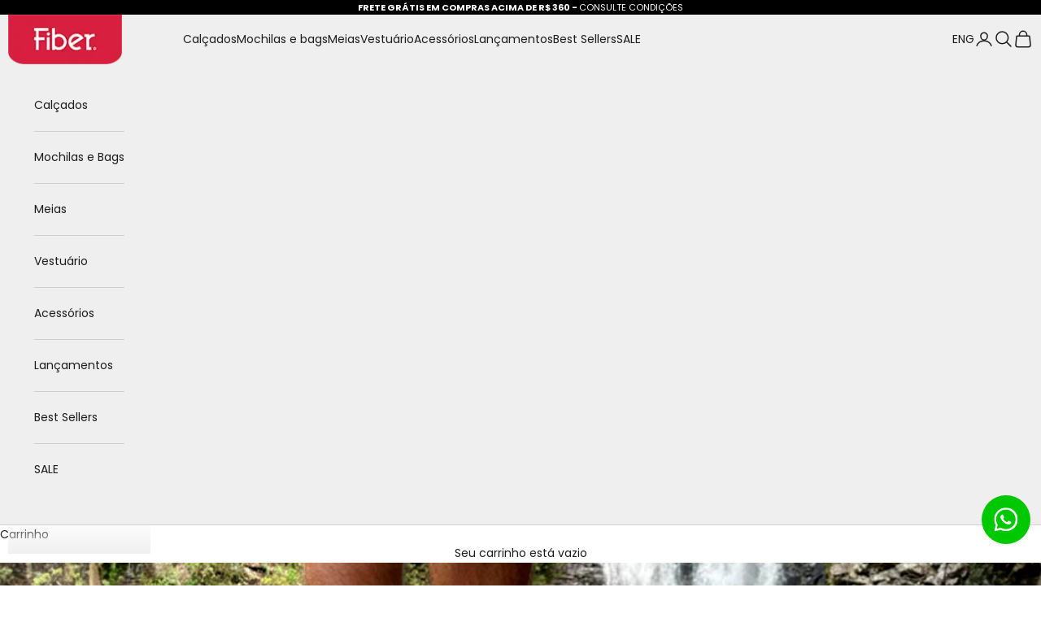

--- FILE ---
content_type: application/javascript
request_url: https://prism.app-us1.com/?a=225682063&u=https%3A%2F%2Fwww.fiberoficial.com.br%2Fblogs%2Fnovidades%2Fdescubra-a-versatilidade-das-sapatilhas-esporte-fiber-training
body_size: 123
content:
window.visitorGlobalObject=window.visitorGlobalObject||window.prismGlobalObject;window.visitorGlobalObject.setVisitorId('59dbc226-e095-4734-9e9d-1be7e9e44a31', '225682063');window.visitorGlobalObject.setWhitelistedServices('tracking', '225682063');